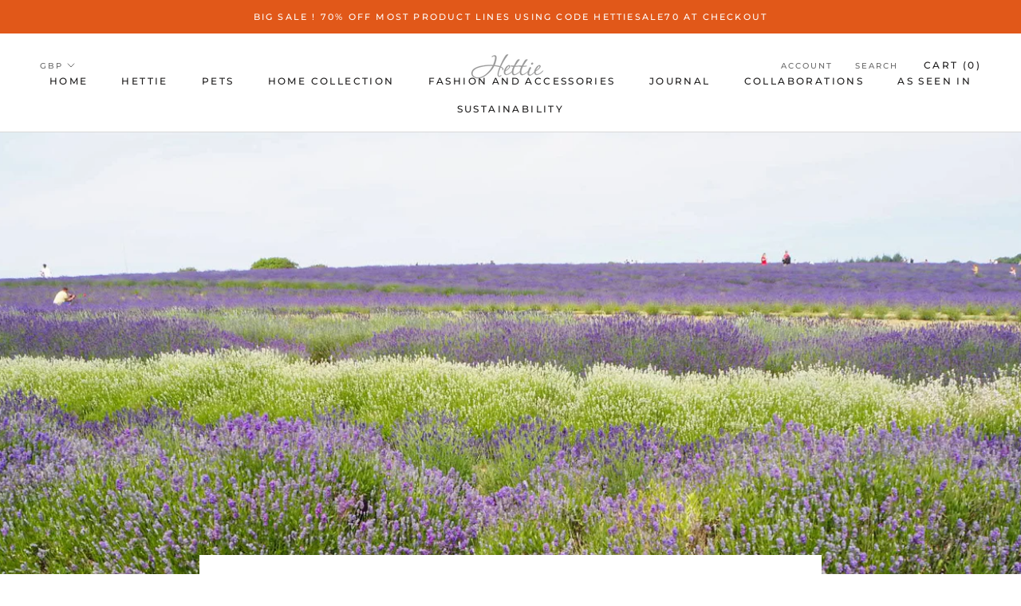

--- FILE ---
content_type: text/css
request_url: https://cdn.getshogun.com/60db1c8a085c8300d28a87b4.css
body_size: 8066
content:
.shg-box {
  position: relative;
  display: flex;
  width: 100%;
  flex-direction: column;
  /**
   * While `flex: 1` is enough here, we need to supply the rest
   * of the parameters (`1 auto`) to keep compatibility with IE11.
   * Otherwise, IE11 flex would break.
   */
  flex: 1 1 auto;
}

.shg-box > .shg-box-content {
  z-index: 4;
  position: relative;
  /**
   * This is part of an IE11 fallback to avoid flex introducing
   * huge amount of weird space on the bottom on the section element.
   */
  min-height: 1px;
}

.shg-box-vertical-align-wrapper, .shg-box-vertical-center-wrapper {
  display: flex;
  width: 100%;
}

.shg-box-vertical-align-top {
  justify-content: flex-start;
}

.shg-box-vertical-align-center, .shg-box-vertical-center {
  justify-content: center;
}

.shg-box-vertical-align-bottom {
  justify-content: flex-end;
}

.shg-box-overlay {
  position: absolute;
  top: 0;
  left: 0;
  right: 0;
  bottom: 0;
  z-index: 3;
  pointer-events: none;
}

.shg-box-video-wrapper {
  position: absolute;
  top: 0;
  left: 0;
  right: 0;
  bottom: 0;
  overflow: hidden;
  z-index: -1;
}

#s-59537d71-2b42-4ddb-b7b2-4c426b407314 {
  min-height: 50px;
}








#s-59537d71-2b42-4ddb-b7b2-4c426b407314 > .shg-box-overlay {
  background-color: #fff;
  opacity: 0;
}#s-59537d71-2b42-4ddb-b7b2-4c426b407314.shg-box.shg-c {
  justify-content: center;
}

.shogun-image-container {
  position: relative;
}

.shogun-image-container.shg-align-left {
  text-align: left;
}

.shogun-image-container.shg-align-center {
  text-align: center;
}

.shogun-image-container.shg-align-right {
  text-align: right;
}

.shogun-image-linked {
  cursor: pointer;
}

.shogun-image-overlay {
  position: absolute;
  top: 0;
  left: 0;
  bottom: 0;
  right: 0;
  display: flex;
  padding: 20px;
  align-items: center;
  justify-content: center;
  pointer-events: none;
}

.shogun-image-overlay.shg-top-left {
  align-items: flex-start;
  justify-content: flex-start;
}

.shogun-image-overlay.shg-top-center {
  align-items: flex-start;
  justify-content: center;
}

.shogun-image-overlay.shg-top-right {
  align-items: flex-start;
  justify-content: flex-end;
}

.shogun-image-overlay.shg-middle-left {
  align-items: center;
  justify-content: flex-start;
}

.shogun-image-overlay.shg-middle-center {
  align-items: center;
  justify-content: center;
}

.shogun-image-overlay.shg-middle-right {
  align-items: center;
  justify-content: flex-end;
}

.shogun-image-overlay.shg-bottom-left {
  align-items: flex-end;
  justify-content: flex-start;
}

.shogun-image-overlay.shg-bottom-center {
  align-items: flex-end;
  justify-content: center;
}

.shogun-image-overlay.shg-bottom-right {
  align-items: flex-end;
  justify-content: flex-end;
}

.shogun-image-overlay p {
  margin: 0;
  padding: 0;
  line-height: normal;
}

.shogun-image-cover {
  -o-object-fit: cover;
     object-fit: cover;
  font-family: "object-fit: cover;";
  width: 100%;
}

.shogun-image-contain {
  font-family: "object-fit: contain;";
  -o-object-fit: contain;
     object-fit: contain;
  width: 100%;
}

.shogun-image-link {
  display: block;
  min-height: inherit;
  max-height: inherit;
}

img.shogun-image {
  display: block;
  margin: 0 auto;
  max-width: 100%;
}

.shogun-image-content {
  display: flex;
  height: 100%;
  left: 0;
  position: absolute;
  top: 0;
  width: 100%;
  z-index: 10;
}

.shogun-image-content-linked, .shogun-image-content-not-linked {
  pointer-events: none;
}

.shogun-image-content-not-linked > div {
  pointer-events: auto;
}

.shogun-image-content-linked a,
.shogun-image-content-linked button,
.shogun-image-content-linked iframe,
.shogun-image-content-linked .shg-box-linked {
  pointer-events: auto;
}

.shogun-image-content > div {
  width: 100%;
}

.shogun-image-content-top {
  align-items: flex-start;
}

.shogun-image-content-center {
  align-items: center;
}

.shogun-image-content-bottom {
  align-items: flex-end;
}
#s-f8e7ad10-dd3c-4fe1-b1f7-5b8252da59a1 {
  text-align: center;
}




  #s-f8e7ad10-dd3c-4fe1-b1f7-5b8252da59a1 img.shogun-image {
    
    width: px;
  }


#s-f8e7ad10-dd3c-4fe1-b1f7-5b8252da59a1 .shogun-image-content {
  
    align-items: center;
  
}

#s-262030a7-2b69-410c-a9d9-a7597dff5c6a {
  margin-top: -68px;
margin-bottom: -68px;
padding-top: 120px;
padding-left: 10%;
padding-bottom: 120px;
padding-right: 10%;
min-height: 50px;
}
@media (min-width: 768px) and (max-width: 991px){#s-262030a7-2b69-410c-a9d9-a7597dff5c6a {
  padding-top: 60px;
padding-left: 5%;
padding-bottom: 60px;
padding-right: 5%;
}
}@media (max-width: 767px){#s-262030a7-2b69-410c-a9d9-a7597dff5c6a {
  padding-top: 60px;
padding-left: 20px;
padding-bottom: 60px;
padding-right: 20px;
}
}







#s-262030a7-2b69-410c-a9d9-a7597dff5c6a > .shg-box-overlay {
  background-color: #fff;
  opacity: 0;
}#s-262030a7-2b69-410c-a9d9-a7597dff5c6a.shg-box.shg-c {
  justify-content: center;
}

.shg-row {
  display: flex;
  flex-wrap: wrap;
  min-height: inherit;
  max-height: inherit;
justify-content: space-between;
}

.shg-row > * {
  min-height: inherit;
  max-height: inherit;
}

.shg-c-xs-1,
.shg-c-xs-2,
.shg-c-xs-3,
.shg-c-xs-4,
.shg-c-xs-5,
.shg-c-xs-6,
.shg-c-xs-7,
.shg-c-xs-8,
.shg-c-xs-9,
.shg-c-xs-10,
.shg-c-xs-11,
.shg-c-xs-12,
.shg-c-sm-1,
.shg-c-sm-2,
.shg-c-sm-3,
.shg-c-sm-4,
.shg-c-sm-5,
.shg-c-sm-6,
.shg-c-sm-7,
.shg-c-sm-8,
.shg-c-sm-9,
.shg-c-sm-10,
.shg-c-sm-11,
.shg-c-sm-12,
.shg-c-md-1,
.shg-c-md-2,
.shg-c-md-3,
.shg-c-md-4,
.shg-c-md-5,
.shg-c-md-6,
.shg-c-md-7,
.shg-c-md-8,
.shg-c-md-9,
.shg-c-md-10,
.shg-c-md-11,
.shg-c-md-12,
.shg-c-lg-1,
.shg-c-lg-2,
.shg-c-lg-3,
.shg-c-lg-4,
.shg-c-lg-5,
.shg-c-lg-6,
.shg-c-lg-7,
.shg-c-lg-8,
.shg-c-lg-9,
.shg-c-lg-10,
.shg-c-lg-11,
.shg-c-lg-12 {
  position: relative;
}

#s-f27152e5-14ef-4972-8634-e39372c2435e {
  margin-top: 0px;
margin-left: 0%;
margin-bottom: 0px;
margin-right: 0%;
}

@media (min-width: 0px) {
[id="s-f27152e5-14ef-4972-8634-e39372c2435e"] > .shg-row > .shg-c-xs-12 {
  width: 100%;
}

}

@media (min-width: 768px) {
[id="s-f27152e5-14ef-4972-8634-e39372c2435e"] > .shg-row > .shg-c-sm-1 {
  width: calc(8.333333333333334% - 15.0px);
}

[id="s-f27152e5-14ef-4972-8634-e39372c2435e"] > .shg-row > .shg-c-sm-2 {
  width: calc(16.666666666666668% - 15.0px);
}

[id="s-f27152e5-14ef-4972-8634-e39372c2435e"] > .shg-row > .shg-c-sm-3 {
  width: calc(25.0% - 15.0px);
}

[id="s-f27152e5-14ef-4972-8634-e39372c2435e"] > .shg-row > .shg-c-sm-4 {
  width: calc(33.333333333333336% - 15.0px);
}

[id="s-f27152e5-14ef-4972-8634-e39372c2435e"] > .shg-row > .shg-c-sm-5 {
  width: calc(41.66666666666667% - 15.0px);
}

[id="s-f27152e5-14ef-4972-8634-e39372c2435e"] > .shg-row > .shg-c-sm-6 {
  width: calc(50.0% - 15.0px);
}

[id="s-f27152e5-14ef-4972-8634-e39372c2435e"] > .shg-row > .shg-c-sm-7 {
  width: calc(58.333333333333336% - 15.0px);
}

[id="s-f27152e5-14ef-4972-8634-e39372c2435e"] > .shg-row > .shg-c-sm-8 {
  width: calc(66.66666666666667% - 15.0px);
}

[id="s-f27152e5-14ef-4972-8634-e39372c2435e"] > .shg-row > .shg-c-sm-9 {
  width: calc(75.0% - 15.0px);
}

[id="s-f27152e5-14ef-4972-8634-e39372c2435e"] > .shg-row > .shg-c-sm-10 {
  width: calc(83.33333333333334% - 15.0px);
}

[id="s-f27152e5-14ef-4972-8634-e39372c2435e"] > .shg-row > .shg-c-sm-11 {
  width: calc(91.66666666666667% - 15.0px);
}

[id="s-f27152e5-14ef-4972-8634-e39372c2435e"] > .shg-row > .shg-c-sm-12 {
  width: calc(100.0% - 15.0px);
}

}

@media (min-width: 992px) {
[id="s-f27152e5-14ef-4972-8634-e39372c2435e"] > .shg-row > .shg-c-md-1 {
  width: calc(8.333333333333334% - 15.0px);
}

[id="s-f27152e5-14ef-4972-8634-e39372c2435e"] > .shg-row > .shg-c-md-2 {
  width: calc(16.666666666666668% - 15.0px);
}

[id="s-f27152e5-14ef-4972-8634-e39372c2435e"] > .shg-row > .shg-c-md-3 {
  width: calc(25.0% - 15.0px);
}

[id="s-f27152e5-14ef-4972-8634-e39372c2435e"] > .shg-row > .shg-c-md-4 {
  width: calc(33.333333333333336% - 15.0px);
}

[id="s-f27152e5-14ef-4972-8634-e39372c2435e"] > .shg-row > .shg-c-md-5 {
  width: calc(41.66666666666667% - 15.0px);
}

[id="s-f27152e5-14ef-4972-8634-e39372c2435e"] > .shg-row > .shg-c-md-6 {
  width: calc(50.0% - 15.0px);
}

[id="s-f27152e5-14ef-4972-8634-e39372c2435e"] > .shg-row > .shg-c-md-7 {
  width: calc(58.333333333333336% - 15.0px);
}

[id="s-f27152e5-14ef-4972-8634-e39372c2435e"] > .shg-row > .shg-c-md-8 {
  width: calc(66.66666666666667% - 15.0px);
}

[id="s-f27152e5-14ef-4972-8634-e39372c2435e"] > .shg-row > .shg-c-md-9 {
  width: calc(75.0% - 15.0px);
}

[id="s-f27152e5-14ef-4972-8634-e39372c2435e"] > .shg-row > .shg-c-md-10 {
  width: calc(83.33333333333334% - 15.0px);
}

[id="s-f27152e5-14ef-4972-8634-e39372c2435e"] > .shg-row > .shg-c-md-11 {
  width: calc(91.66666666666667% - 15.0px);
}

[id="s-f27152e5-14ef-4972-8634-e39372c2435e"] > .shg-row > .shg-c-md-12 {
  width: calc(100.0% - 15.0px);
}

}

@media (min-width: 1200px) {
[id="s-f27152e5-14ef-4972-8634-e39372c2435e"] > .shg-row > .shg-c-lg-1 {
  width: calc(8.333333333333334% - 15.0px);
}

[id="s-f27152e5-14ef-4972-8634-e39372c2435e"] > .shg-row > .shg-c-lg-2 {
  width: calc(16.666666666666668% - 15.0px);
}

[id="s-f27152e5-14ef-4972-8634-e39372c2435e"] > .shg-row > .shg-c-lg-3 {
  width: calc(25.0% - 15.0px);
}

[id="s-f27152e5-14ef-4972-8634-e39372c2435e"] > .shg-row > .shg-c-lg-4 {
  width: calc(33.333333333333336% - 15.0px);
}

[id="s-f27152e5-14ef-4972-8634-e39372c2435e"] > .shg-row > .shg-c-lg-5 {
  width: calc(41.66666666666667% - 15.0px);
}

[id="s-f27152e5-14ef-4972-8634-e39372c2435e"] > .shg-row > .shg-c-lg-6 {
  width: calc(50.0% - 15.0px);
}

[id="s-f27152e5-14ef-4972-8634-e39372c2435e"] > .shg-row > .shg-c-lg-7 {
  width: calc(58.333333333333336% - 15.0px);
}

[id="s-f27152e5-14ef-4972-8634-e39372c2435e"] > .shg-row > .shg-c-lg-8 {
  width: calc(66.66666666666667% - 15.0px);
}

[id="s-f27152e5-14ef-4972-8634-e39372c2435e"] > .shg-row > .shg-c-lg-9 {
  width: calc(75.0% - 15.0px);
}

[id="s-f27152e5-14ef-4972-8634-e39372c2435e"] > .shg-row > .shg-c-lg-10 {
  width: calc(83.33333333333334% - 15.0px);
}

[id="s-f27152e5-14ef-4972-8634-e39372c2435e"] > .shg-row > .shg-c-lg-11 {
  width: calc(91.66666666666667% - 15.0px);
}

[id="s-f27152e5-14ef-4972-8634-e39372c2435e"] > .shg-row > .shg-c-lg-12 {
  width: calc(100.0% - 15.0px);
}

}

#s-ea77cfca-2b8c-4863-b7ea-b1ae332af3df {
  background-repeat: no-repeat;
background-size: cover;
min-height: 480px;
background-position: center center;
}
@media (min-width: 768px) and (max-width: 991px){#s-ea77cfca-2b8c-4863-b7ea-b1ae332af3df {
  min-height: 360px;
}
}@media (max-width: 767px){#s-ea77cfca-2b8c-4863-b7ea-b1ae332af3df {
  margin-bottom: 30px;
min-height: 300px;
}
}







#s-ea77cfca-2b8c-4863-b7ea-b1ae332af3df > .shg-box-overlay {
  background-color: #fff;
  opacity: 0;
}#s-ea77cfca-2b8c-4863-b7ea-b1ae332af3df.shg-box.shg-c {
  justify-content: center;
}

#s-049c5369-5c96-41b3-a9fd-c740cb70b2b1 {
  min-height: 480px;
}
@media (min-width: 768px) and (max-width: 991px){#s-049c5369-5c96-41b3-a9fd-c740cb70b2b1 {
  min-height: 360px;
}
}@media (max-width: 767px){#s-049c5369-5c96-41b3-a9fd-c740cb70b2b1 {
  min-height: 300px;
}
}







#s-049c5369-5c96-41b3-a9fd-c740cb70b2b1 > .shg-box-overlay {
  background-color: #fff;
  opacity: 0;
}#s-049c5369-5c96-41b3-a9fd-c740cb70b2b1.shg-box.shg-c {
  justify-content: center;
}

.shogun-heading-component h1,
.shogun-heading-component h2,
.shogun-heading-component h3,
.shogun-heading-component h4,
.shogun-heading-component h5,
.shogun-heading-component h6 {
  margin: 0;
  padding: 0;
  display: block;
  color: #000;
  text-transform: none;
  font-weight: normal;
  font-style: normal;
  letter-spacing: normal;
  line-height: normal;
}

.shogun-heading-component a {
  text-decoration: none !important;
  padding: 0 !important;
  margin: 0 !important;
  border: none !important;
}

#s-de677470-7c1f-41ec-95e1-2f9d977bdbf8 {
  margin-bottom: 20px;
padding-top: 0px;
padding-bottom: 0px;
text-align: left;
}

#s-de677470-7c1f-41ec-95e1-2f9d977bdbf8 .shogun-heading-component h3 {
  color: #000;
  font-weight:   ;
  font-family: Allura;
  font-style:   ;
  font-size: 40px;
  line-height: ;
  letter-spacing: ;
  text-align: left;
}



.shg-rich-text {
  overflow-wrap: break-word;
}

.shg-rich-text img {
  margin: 0 20px;
}

@media (max-width: 768px) {
  .shg-rich-text img {
    display: block;
    float: none !important;
    margin: 0 auto;
  }
}

.shg-default-text-content *:first-child {
  margin-top: 0;
}

.shg-default-text-content {
  text-align: left;
}

.shg-default-text-content p,
.shg-default-text-content h1,
.shg-default-text-content h2,
.shg-default-text-content h3,
.shg-default-text-content h4,
.shg-default-text-content h5,
.shg-default-text-content h6,
.shg-default-text-content address,
.shg-default-text-content pre,
.shg-default-text-content div,
.shg-default-text-content ol,
.shg-default-text-content ul {
  background-color: transparent;
  border: 0;
  border-radius: 0;
  color: #000000;
  font-family: inherit;
  font-style: normal;
  margin-bottom: 0;
  padding: 0;
  text-align: left;
  text-transform: none;
}

.shg-default-text-content a {
  background-color: inherit;
  color: inherit;
  cursor: pointer;
  font-family: inherit;
  font-style: inherit;
  text-decoration: underline;
  text-transform: inherit;
}

.shg-default-text-content strong,
.shg-default-text-content em {
  background-color: inherit;
  color: inherit;
  font-family: inherit;
  font-size: inherit;
  letter-spacing: inherit;
  line-height: inherit;
  text-align: inherit;
  text-transform: inherit;
}

.shg-default-text-content em {
  font-weight: inherit;
}

.shg-default-text-content strong {
  font-style: inherit;
  font-weight: 700;
}

/* https://stackoverflow.com/a/16094931/3696652 */
.shg-default-text-content ::-moz-selection, .shg-default-text-content *::-moz-selection {
  background: #accef7;
}
.shg-default-text-content ::selection,
.shg-default-text-content *::selection {
  background: #accef7;
}

.shg-default-text-content p {
  font-size: 1em;
  font-weight: normal;
  letter-spacing: -0.005em;
  line-height: 1.714;
  margin-top: 0.6em;
}

.shg-default-text-content h1 {
  font-size: 1.714em;
  font-weight: 500;
  letter-spacing: -0.01em;
  line-height: 1.166;
  margin-top: 0.67em;
}

.shg-default-text-content h2 {
  font-size: 1.43em;
  font-weight: 500;
  letter-spacing: -0.01em;
  line-height: 1.2;
  margin-top: 0.83em;
}

.shg-default-text-content h3 {
  font-size: 1.142em;
  font-weight: 500;
  letter-spacing: -0.008em;
  line-height: 1.5;
  margin-top: 1em;
}

.shg-default-text-content h4 {
  font-size: 1em;
  font-weight: 600;
  letter-spacing: -0.006em;
  line-height: 1.428;
  margin-top: 1.33em;
}

.shg-default-text-content h5 {
  font-size: 0.857em;
  font-weight: 600;
  letter-spacing: -0.003em;
  line-height: 1.333;
  margin-top: 1.43em;
}

.shg-default-text-content h6 {
  font-size: 0.785em;
  font-weight: 600;
  letter-spacing: -0.003em;
  line-height: 1.454;
  margin-top: 1.42em;
  text-transform: uppercase;
}

.shg-default-text-content ul {
  list-style: disc;
}

.shg-default-text-content ol {
  list-style: decimal;
}

.shg-default-text-content ul,
.shg-default-text-content ol {
  -webkit-margin-after: 1em;
          margin-block-end: 1em;
  -webkit-margin-before: 1em;
          margin-block-start: 1em;
  margin-bottom: 0;
  -webkit-margin-end: 0;
          margin-inline-end: 0;
  -webkit-margin-start: 0;
          margin-inline-start: 0;
  margin-top: 0;
  -webkit-padding-start: 40px;
          padding-inline-start: 40px;
}

.shg-default-text-content li {
  font-size: 1em;
  font-weight: normal;
  letter-spacing: -0.005em;
  line-height: 1;
  list-style: inherit;
  margin-top: 0.67em;
}

.shg-default-text-content pre {
  font-family: monospace;
  font-size: 1em;
  font-weight: normal;
  letter-spacing: -0.005em;
  line-height: 1.714;
  margin-top: 1em;
  white-space: pre-wrap;
  word-break: normal;
}

.shg-default-text-content address {
  font-size: 1em;
  font-style: italic;
  font-weight: normal;
  letter-spacing: -0.005em;
  line-height: 1.714;
  margin-top: 0;
}

.shg-default-text-content div {
  font-size: 1em;
  font-weight: normal;
  letter-spacing: -0.005em;
  line-height: 1.714;
  margin-bottom: 0;
  margin-top: 0.67em;
}

#s-77940ca0-8490-4b0a-b760-86c15839064c {
  margin-top: 0px;
margin-left: 0%;
margin-bottom: 0px;
margin-right: 0%;
padding-top: 120px;
padding-left: 10%;
padding-bottom: 120px;
padding-right: 10%;
min-height: 50px;
background-color: rgba(245, 245, 245, 1);
}
@media (min-width: 768px) and (max-width: 991px){#s-77940ca0-8490-4b0a-b760-86c15839064c {
  padding-top: 60px;
padding-left: 5%;
padding-bottom: 60px;
padding-right: 5%;
}
}@media (max-width: 767px){#s-77940ca0-8490-4b0a-b760-86c15839064c {
  padding-top: 60px;
padding-left: 20px;
padding-bottom: 60px;
padding-right: 20px;
}
}







#s-77940ca0-8490-4b0a-b760-86c15839064c > .shg-box-overlay {
  background-color: #fff;
  opacity: 0;
}#s-77940ca0-8490-4b0a-b760-86c15839064c.shg-box.shg-c {
  justify-content: center;
}

#s-4a74d84f-d887-49d8-9afe-50e4c30b1ac8 {
  margin-top: 0px;
margin-left: 0%;
margin-bottom: 0px;
margin-right: 0%;
}

@media (min-width: 0px) {
[id="s-4a74d84f-d887-49d8-9afe-50e4c30b1ac8"] > .shg-row > .shg-c-xs-12 {
  width: 100%;
}

}

@media (min-width: 768px) {
[id="s-4a74d84f-d887-49d8-9afe-50e4c30b1ac8"] > .shg-row > .shg-c-sm-1 {
  width: calc(8.333333333333334% - 15.0px);
}

[id="s-4a74d84f-d887-49d8-9afe-50e4c30b1ac8"] > .shg-row > .shg-c-sm-2 {
  width: calc(16.666666666666668% - 15.0px);
}

[id="s-4a74d84f-d887-49d8-9afe-50e4c30b1ac8"] > .shg-row > .shg-c-sm-3 {
  width: calc(25.0% - 15.0px);
}

[id="s-4a74d84f-d887-49d8-9afe-50e4c30b1ac8"] > .shg-row > .shg-c-sm-4 {
  width: calc(33.333333333333336% - 15.0px);
}

[id="s-4a74d84f-d887-49d8-9afe-50e4c30b1ac8"] > .shg-row > .shg-c-sm-5 {
  width: calc(41.66666666666667% - 15.0px);
}

[id="s-4a74d84f-d887-49d8-9afe-50e4c30b1ac8"] > .shg-row > .shg-c-sm-6 {
  width: calc(50.0% - 15.0px);
}

[id="s-4a74d84f-d887-49d8-9afe-50e4c30b1ac8"] > .shg-row > .shg-c-sm-7 {
  width: calc(58.333333333333336% - 15.0px);
}

[id="s-4a74d84f-d887-49d8-9afe-50e4c30b1ac8"] > .shg-row > .shg-c-sm-8 {
  width: calc(66.66666666666667% - 15.0px);
}

[id="s-4a74d84f-d887-49d8-9afe-50e4c30b1ac8"] > .shg-row > .shg-c-sm-9 {
  width: calc(75.0% - 15.0px);
}

[id="s-4a74d84f-d887-49d8-9afe-50e4c30b1ac8"] > .shg-row > .shg-c-sm-10 {
  width: calc(83.33333333333334% - 15.0px);
}

[id="s-4a74d84f-d887-49d8-9afe-50e4c30b1ac8"] > .shg-row > .shg-c-sm-11 {
  width: calc(91.66666666666667% - 15.0px);
}

[id="s-4a74d84f-d887-49d8-9afe-50e4c30b1ac8"] > .shg-row > .shg-c-sm-12 {
  width: calc(100.0% - 15.0px);
}

}

@media (min-width: 992px) {
[id="s-4a74d84f-d887-49d8-9afe-50e4c30b1ac8"] > .shg-row > .shg-c-md-1 {
  width: calc(8.333333333333334% - 15.0px);
}

[id="s-4a74d84f-d887-49d8-9afe-50e4c30b1ac8"] > .shg-row > .shg-c-md-2 {
  width: calc(16.666666666666668% - 15.0px);
}

[id="s-4a74d84f-d887-49d8-9afe-50e4c30b1ac8"] > .shg-row > .shg-c-md-3 {
  width: calc(25.0% - 15.0px);
}

[id="s-4a74d84f-d887-49d8-9afe-50e4c30b1ac8"] > .shg-row > .shg-c-md-4 {
  width: calc(33.333333333333336% - 15.0px);
}

[id="s-4a74d84f-d887-49d8-9afe-50e4c30b1ac8"] > .shg-row > .shg-c-md-5 {
  width: calc(41.66666666666667% - 15.0px);
}

[id="s-4a74d84f-d887-49d8-9afe-50e4c30b1ac8"] > .shg-row > .shg-c-md-6 {
  width: calc(50.0% - 15.0px);
}

[id="s-4a74d84f-d887-49d8-9afe-50e4c30b1ac8"] > .shg-row > .shg-c-md-7 {
  width: calc(58.333333333333336% - 15.0px);
}

[id="s-4a74d84f-d887-49d8-9afe-50e4c30b1ac8"] > .shg-row > .shg-c-md-8 {
  width: calc(66.66666666666667% - 15.0px);
}

[id="s-4a74d84f-d887-49d8-9afe-50e4c30b1ac8"] > .shg-row > .shg-c-md-9 {
  width: calc(75.0% - 15.0px);
}

[id="s-4a74d84f-d887-49d8-9afe-50e4c30b1ac8"] > .shg-row > .shg-c-md-10 {
  width: calc(83.33333333333334% - 15.0px);
}

[id="s-4a74d84f-d887-49d8-9afe-50e4c30b1ac8"] > .shg-row > .shg-c-md-11 {
  width: calc(91.66666666666667% - 15.0px);
}

[id="s-4a74d84f-d887-49d8-9afe-50e4c30b1ac8"] > .shg-row > .shg-c-md-12 {
  width: calc(100.0% - 15.0px);
}

}

@media (min-width: 1200px) {
[id="s-4a74d84f-d887-49d8-9afe-50e4c30b1ac8"] > .shg-row > .shg-c-lg-1 {
  width: calc(8.333333333333334% - 15.0px);
}

[id="s-4a74d84f-d887-49d8-9afe-50e4c30b1ac8"] > .shg-row > .shg-c-lg-2 {
  width: calc(16.666666666666668% - 15.0px);
}

[id="s-4a74d84f-d887-49d8-9afe-50e4c30b1ac8"] > .shg-row > .shg-c-lg-3 {
  width: calc(25.0% - 15.0px);
}

[id="s-4a74d84f-d887-49d8-9afe-50e4c30b1ac8"] > .shg-row > .shg-c-lg-4 {
  width: calc(33.333333333333336% - 15.0px);
}

[id="s-4a74d84f-d887-49d8-9afe-50e4c30b1ac8"] > .shg-row > .shg-c-lg-5 {
  width: calc(41.66666666666667% - 15.0px);
}

[id="s-4a74d84f-d887-49d8-9afe-50e4c30b1ac8"] > .shg-row > .shg-c-lg-6 {
  width: calc(50.0% - 15.0px);
}

[id="s-4a74d84f-d887-49d8-9afe-50e4c30b1ac8"] > .shg-row > .shg-c-lg-7 {
  width: calc(58.333333333333336% - 15.0px);
}

[id="s-4a74d84f-d887-49d8-9afe-50e4c30b1ac8"] > .shg-row > .shg-c-lg-8 {
  width: calc(66.66666666666667% - 15.0px);
}

[id="s-4a74d84f-d887-49d8-9afe-50e4c30b1ac8"] > .shg-row > .shg-c-lg-9 {
  width: calc(75.0% - 15.0px);
}

[id="s-4a74d84f-d887-49d8-9afe-50e4c30b1ac8"] > .shg-row > .shg-c-lg-10 {
  width: calc(83.33333333333334% - 15.0px);
}

[id="s-4a74d84f-d887-49d8-9afe-50e4c30b1ac8"] > .shg-row > .shg-c-lg-11 {
  width: calc(91.66666666666667% - 15.0px);
}

[id="s-4a74d84f-d887-49d8-9afe-50e4c30b1ac8"] > .shg-row > .shg-c-lg-12 {
  width: calc(100.0% - 15.0px);
}

}

#s-a37dfaf5-cc14-4602-8f94-554a045a989b {
  min-height: 480px;
}
@media (min-width: 768px) and (max-width: 991px){#s-a37dfaf5-cc14-4602-8f94-554a045a989b {
  min-height: 360px;
}
}@media (max-width: 767px){#s-a37dfaf5-cc14-4602-8f94-554a045a989b {
  min-height: 300px;
}
}







#s-a37dfaf5-cc14-4602-8f94-554a045a989b > .shg-box-overlay {
  background-color: #fff;
  opacity: 0;
}#s-a37dfaf5-cc14-4602-8f94-554a045a989b.shg-box.shg-c {
  justify-content: center;
}

#s-d0ba0f93-e099-462d-b11a-b8b5533f3a80 {
  margin-bottom: 20px;
padding-top: 0px;
padding-bottom: 0px;
text-align: left;
}

#s-d0ba0f93-e099-462d-b11a-b8b5533f3a80 .shogun-heading-component h3 {
  color: #000;
  font-weight:   ;
  font-family: Allura;
  font-style:   ;
  font-size: 40px;
  line-height: ;
  letter-spacing: ;
  text-align: left;
}



#s-4333fde2-31d2-4902-abf3-1d57289fe2e8 {
  text-align: center;
}




  #s-4333fde2-31d2-4902-abf3-1d57289fe2e8 img.shogun-image {
    
    width: px;
  }


#s-4333fde2-31d2-4902-abf3-1d57289fe2e8 .shogun-image-content {
  
    align-items: center;
  
}

#s-c909214c-301b-468f-9d93-1a2278f1ea74 {
  min-height: 480px;
}
@media (min-width: 768px) and (max-width: 991px){#s-c909214c-301b-468f-9d93-1a2278f1ea74 {
  min-height: 360px;
}
}@media (max-width: 767px){#s-c909214c-301b-468f-9d93-1a2278f1ea74 {
  margin-top: 30px;
min-height: 300px;
}
}







#s-c909214c-301b-468f-9d93-1a2278f1ea74 > .shg-box-overlay {
  background-color: #fff;
  opacity: 0;
}#s-c909214c-301b-468f-9d93-1a2278f1ea74.shg-box.shg-c {
  justify-content: center;
}

#s-876c448b-bd59-4ee0-b70f-fca060faafe8 {
  text-align: center;
}




  #s-876c448b-bd59-4ee0-b70f-fca060faafe8 img.shogun-image {
    
    width: px;
  }


#s-876c448b-bd59-4ee0-b70f-fca060faafe8 .shogun-image-content {
  
    align-items: center;
  
}

#s-dfa63bfd-5c85-4f59-bf01-eee14828b5c1 {
  padding-top: 10px;
padding-bottom: 10px;
text-align: center;
}

#s-dfa63bfd-5c85-4f59-bf01-eee14828b5c1 .shogun-heading-component h1 {
  color: #000;
  font-weight:   ;
  font-family: Allura;
  font-style:   ;
  font-size: 32px;
  line-height: ;
  letter-spacing: ;
  text-align: center;
}



#s-b609ca17-e653-4c11-bb14-c722eb466796 {
  min-height: 50px;
}








#s-b609ca17-e653-4c11-bb14-c722eb466796 > .shg-box-overlay {
  background-color: #fff;
  opacity: 0;
}#s-b609ca17-e653-4c11-bb14-c722eb466796.shg-box.shg-c {
  justify-content: center;
}

#s-fb3812a0-c7b6-4925-a6ed-946b33227c3c {
  background-repeat: no-repeat;
background-size: cover;
padding-top: 60px;
padding-left: 25%;
padding-bottom: 60px;
padding-right: 25%;
background-position: center center;
}
@media (min-width: 768px) and (max-width: 991px){#s-fb3812a0-c7b6-4925-a6ed-946b33227c3c {
  padding-left: 12.5%;
padding-right: 12.5%;
}
}@media (max-width: 767px){#s-fb3812a0-c7b6-4925-a6ed-946b33227c3c {
  padding-left: 20px;
padding-right: 20px;
}
}







#s-fb3812a0-c7b6-4925-a6ed-946b33227c3c > .shg-box-overlay {
  background-color: #fff;
  opacity: 0;
}#s-fb3812a0-c7b6-4925-a6ed-946b33227c3c.shg-box.shg-c {
  justify-content: center;
}

#s-19c60927-eb71-4ad2-a8fb-840fffcd3b80 {
  text-align: center;
}




  #s-19c60927-eb71-4ad2-a8fb-840fffcd3b80 img.shogun-image {
    
    width: px;
  }


#s-19c60927-eb71-4ad2-a8fb-840fffcd3b80 .shogun-image-content {
  
    align-items: center;
  
}

#s-681aa048-5608-47b5-8ad5-c0da58028620 {
  padding-top: 121px;
padding-left: 10%;
padding-bottom: 121px;
padding-right: 10%;
min-height: 50px;
}
@media (min-width: 768px) and (max-width: 991px){#s-681aa048-5608-47b5-8ad5-c0da58028620 {
  padding-left: 5%;
padding-right: 5%;
}
}@media (max-width: 767px){#s-681aa048-5608-47b5-8ad5-c0da58028620 {
  padding-left: 20px;
padding-right: 20px;
}
}







#s-681aa048-5608-47b5-8ad5-c0da58028620 > .shg-box-overlay {
  background-color: #fff;
  opacity: 0;
}#s-681aa048-5608-47b5-8ad5-c0da58028620.shg-box.shg-c {
  justify-content: center;
}

#s-e1913a85-ce08-4b03-abbf-03c1705f5e59 {
  min-height: 50px;
}








#s-e1913a85-ce08-4b03-abbf-03c1705f5e59 > .shg-box-overlay {
  background-color: #fff;
  opacity: 0;
}#s-e1913a85-ce08-4b03-abbf-03c1705f5e59.shg-box.shg-c {
  justify-content: center;
}

@media (min-width: 0px) {
[id="s-b5c79f28-2ff4-4575-8383-eaaf7503a62c"] > .shg-row > .shg-c-xs-12 {
  width: 100%;
}

}

@media (min-width: 768px) {
[id="s-b5c79f28-2ff4-4575-8383-eaaf7503a62c"] > .shg-row > .shg-c-sm-1 {
  width: calc(8.333333333333334% - 15.0px);
}

[id="s-b5c79f28-2ff4-4575-8383-eaaf7503a62c"] > .shg-row > .shg-c-sm-2 {
  width: calc(16.666666666666668% - 15.0px);
}

[id="s-b5c79f28-2ff4-4575-8383-eaaf7503a62c"] > .shg-row > .shg-c-sm-3 {
  width: calc(25.0% - 15.0px);
}

[id="s-b5c79f28-2ff4-4575-8383-eaaf7503a62c"] > .shg-row > .shg-c-sm-4 {
  width: calc(33.333333333333336% - 15.0px);
}

[id="s-b5c79f28-2ff4-4575-8383-eaaf7503a62c"] > .shg-row > .shg-c-sm-5 {
  width: calc(41.66666666666667% - 15.0px);
}

[id="s-b5c79f28-2ff4-4575-8383-eaaf7503a62c"] > .shg-row > .shg-c-sm-6 {
  width: calc(50.0% - 15.0px);
}

[id="s-b5c79f28-2ff4-4575-8383-eaaf7503a62c"] > .shg-row > .shg-c-sm-7 {
  width: calc(58.333333333333336% - 15.0px);
}

[id="s-b5c79f28-2ff4-4575-8383-eaaf7503a62c"] > .shg-row > .shg-c-sm-8 {
  width: calc(66.66666666666667% - 15.0px);
}

[id="s-b5c79f28-2ff4-4575-8383-eaaf7503a62c"] > .shg-row > .shg-c-sm-9 {
  width: calc(75.0% - 15.0px);
}

[id="s-b5c79f28-2ff4-4575-8383-eaaf7503a62c"] > .shg-row > .shg-c-sm-10 {
  width: calc(83.33333333333334% - 15.0px);
}

[id="s-b5c79f28-2ff4-4575-8383-eaaf7503a62c"] > .shg-row > .shg-c-sm-11 {
  width: calc(91.66666666666667% - 15.0px);
}

[id="s-b5c79f28-2ff4-4575-8383-eaaf7503a62c"] > .shg-row > .shg-c-sm-12 {
  width: calc(100.0% - 15.0px);
}

}

@media (min-width: 992px) {
[id="s-b5c79f28-2ff4-4575-8383-eaaf7503a62c"] > .shg-row > .shg-c-md-1 {
  width: calc(8.333333333333334% - 15.0px);
}

[id="s-b5c79f28-2ff4-4575-8383-eaaf7503a62c"] > .shg-row > .shg-c-md-2 {
  width: calc(16.666666666666668% - 15.0px);
}

[id="s-b5c79f28-2ff4-4575-8383-eaaf7503a62c"] > .shg-row > .shg-c-md-3 {
  width: calc(25.0% - 15.0px);
}

[id="s-b5c79f28-2ff4-4575-8383-eaaf7503a62c"] > .shg-row > .shg-c-md-4 {
  width: calc(33.333333333333336% - 15.0px);
}

[id="s-b5c79f28-2ff4-4575-8383-eaaf7503a62c"] > .shg-row > .shg-c-md-5 {
  width: calc(41.66666666666667% - 15.0px);
}

[id="s-b5c79f28-2ff4-4575-8383-eaaf7503a62c"] > .shg-row > .shg-c-md-6 {
  width: calc(50.0% - 15.0px);
}

[id="s-b5c79f28-2ff4-4575-8383-eaaf7503a62c"] > .shg-row > .shg-c-md-7 {
  width: calc(58.333333333333336% - 15.0px);
}

[id="s-b5c79f28-2ff4-4575-8383-eaaf7503a62c"] > .shg-row > .shg-c-md-8 {
  width: calc(66.66666666666667% - 15.0px);
}

[id="s-b5c79f28-2ff4-4575-8383-eaaf7503a62c"] > .shg-row > .shg-c-md-9 {
  width: calc(75.0% - 15.0px);
}

[id="s-b5c79f28-2ff4-4575-8383-eaaf7503a62c"] > .shg-row > .shg-c-md-10 {
  width: calc(83.33333333333334% - 15.0px);
}

[id="s-b5c79f28-2ff4-4575-8383-eaaf7503a62c"] > .shg-row > .shg-c-md-11 {
  width: calc(91.66666666666667% - 15.0px);
}

[id="s-b5c79f28-2ff4-4575-8383-eaaf7503a62c"] > .shg-row > .shg-c-md-12 {
  width: calc(100.0% - 15.0px);
}

}

@media (min-width: 1200px) {
[id="s-b5c79f28-2ff4-4575-8383-eaaf7503a62c"] > .shg-row > .shg-c-lg-1 {
  width: calc(8.333333333333334% - 15.0px);
}

[id="s-b5c79f28-2ff4-4575-8383-eaaf7503a62c"] > .shg-row > .shg-c-lg-2 {
  width: calc(16.666666666666668% - 15.0px);
}

[id="s-b5c79f28-2ff4-4575-8383-eaaf7503a62c"] > .shg-row > .shg-c-lg-3 {
  width: calc(25.0% - 15.0px);
}

[id="s-b5c79f28-2ff4-4575-8383-eaaf7503a62c"] > .shg-row > .shg-c-lg-4 {
  width: calc(33.333333333333336% - 15.0px);
}

[id="s-b5c79f28-2ff4-4575-8383-eaaf7503a62c"] > .shg-row > .shg-c-lg-5 {
  width: calc(41.66666666666667% - 15.0px);
}

[id="s-b5c79f28-2ff4-4575-8383-eaaf7503a62c"] > .shg-row > .shg-c-lg-6 {
  width: calc(50.0% - 15.0px);
}

[id="s-b5c79f28-2ff4-4575-8383-eaaf7503a62c"] > .shg-row > .shg-c-lg-7 {
  width: calc(58.333333333333336% - 15.0px);
}

[id="s-b5c79f28-2ff4-4575-8383-eaaf7503a62c"] > .shg-row > .shg-c-lg-8 {
  width: calc(66.66666666666667% - 15.0px);
}

[id="s-b5c79f28-2ff4-4575-8383-eaaf7503a62c"] > .shg-row > .shg-c-lg-9 {
  width: calc(75.0% - 15.0px);
}

[id="s-b5c79f28-2ff4-4575-8383-eaaf7503a62c"] > .shg-row > .shg-c-lg-10 {
  width: calc(83.33333333333334% - 15.0px);
}

[id="s-b5c79f28-2ff4-4575-8383-eaaf7503a62c"] > .shg-row > .shg-c-lg-11 {
  width: calc(91.66666666666667% - 15.0px);
}

[id="s-b5c79f28-2ff4-4575-8383-eaaf7503a62c"] > .shg-row > .shg-c-lg-12 {
  width: calc(100.0% - 15.0px);
}

}

#s-4aae20a0-ee26-41d2-9fa1-8d9e30bb19e6 {
  text-align: center;
}




  #s-4aae20a0-ee26-41d2-9fa1-8d9e30bb19e6 img.shogun-image {
    
    width: px;
  }


#s-4aae20a0-ee26-41d2-9fa1-8d9e30bb19e6 .shogun-image-content {
  
    align-items: center;
  
}

#s-7bd96fdb-1bbc-4627-8cbd-50fa45761203 {
  padding-top: 10px;
padding-bottom: 10px;
text-align: center;
}

#s-7bd96fdb-1bbc-4627-8cbd-50fa45761203 .shogun-heading-component h1 {
  color: #000;
  font-weight:   ;
  font-family: Allura;
  font-style:   ;
  font-size: 36px;
  line-height: ;
  letter-spacing: ;
  text-align: center;
}



#s-248414c0-8b8d-4560-8647-0d7dffdaa6a0 {
  min-height: 50px;
}








#s-248414c0-8b8d-4560-8647-0d7dffdaa6a0 > .shg-box-overlay {
  background-color: #fff;
  opacity: 0;
}#s-248414c0-8b8d-4560-8647-0d7dffdaa6a0.shg-box.shg-c {
  justify-content: center;
}

#s-99a101b0-be18-4fa9-878c-e7ef8266830b {
  margin-top: 19px;
margin-bottom: 19px;
}

@media (min-width: 0px) {
[id="s-99a101b0-be18-4fa9-878c-e7ef8266830b"] > .shg-row > .shg-c-xs-12 {
  width: 100%;
}

}

@media (min-width: 768px) {
[id="s-99a101b0-be18-4fa9-878c-e7ef8266830b"] > .shg-row > .shg-c-sm-1 {
  width: calc(8.333333333333334% - 15.0px);
}

[id="s-99a101b0-be18-4fa9-878c-e7ef8266830b"] > .shg-row > .shg-c-sm-2 {
  width: calc(16.666666666666668% - 15.0px);
}

[id="s-99a101b0-be18-4fa9-878c-e7ef8266830b"] > .shg-row > .shg-c-sm-3 {
  width: calc(25.0% - 15.0px);
}

[id="s-99a101b0-be18-4fa9-878c-e7ef8266830b"] > .shg-row > .shg-c-sm-4 {
  width: calc(33.333333333333336% - 15.0px);
}

[id="s-99a101b0-be18-4fa9-878c-e7ef8266830b"] > .shg-row > .shg-c-sm-5 {
  width: calc(41.66666666666667% - 15.0px);
}

[id="s-99a101b0-be18-4fa9-878c-e7ef8266830b"] > .shg-row > .shg-c-sm-6 {
  width: calc(50.0% - 15.0px);
}

[id="s-99a101b0-be18-4fa9-878c-e7ef8266830b"] > .shg-row > .shg-c-sm-7 {
  width: calc(58.333333333333336% - 15.0px);
}

[id="s-99a101b0-be18-4fa9-878c-e7ef8266830b"] > .shg-row > .shg-c-sm-8 {
  width: calc(66.66666666666667% - 15.0px);
}

[id="s-99a101b0-be18-4fa9-878c-e7ef8266830b"] > .shg-row > .shg-c-sm-9 {
  width: calc(75.0% - 15.0px);
}

[id="s-99a101b0-be18-4fa9-878c-e7ef8266830b"] > .shg-row > .shg-c-sm-10 {
  width: calc(83.33333333333334% - 15.0px);
}

[id="s-99a101b0-be18-4fa9-878c-e7ef8266830b"] > .shg-row > .shg-c-sm-11 {
  width: calc(91.66666666666667% - 15.0px);
}

[id="s-99a101b0-be18-4fa9-878c-e7ef8266830b"] > .shg-row > .shg-c-sm-12 {
  width: calc(100.0% - 15.0px);
}

}

@media (min-width: 992px) {
[id="s-99a101b0-be18-4fa9-878c-e7ef8266830b"] > .shg-row > .shg-c-md-1 {
  width: calc(8.333333333333334% - 15.0px);
}

[id="s-99a101b0-be18-4fa9-878c-e7ef8266830b"] > .shg-row > .shg-c-md-2 {
  width: calc(16.666666666666668% - 15.0px);
}

[id="s-99a101b0-be18-4fa9-878c-e7ef8266830b"] > .shg-row > .shg-c-md-3 {
  width: calc(25.0% - 15.0px);
}

[id="s-99a101b0-be18-4fa9-878c-e7ef8266830b"] > .shg-row > .shg-c-md-4 {
  width: calc(33.333333333333336% - 15.0px);
}

[id="s-99a101b0-be18-4fa9-878c-e7ef8266830b"] > .shg-row > .shg-c-md-5 {
  width: calc(41.66666666666667% - 15.0px);
}

[id="s-99a101b0-be18-4fa9-878c-e7ef8266830b"] > .shg-row > .shg-c-md-6 {
  width: calc(50.0% - 15.0px);
}

[id="s-99a101b0-be18-4fa9-878c-e7ef8266830b"] > .shg-row > .shg-c-md-7 {
  width: calc(58.333333333333336% - 15.0px);
}

[id="s-99a101b0-be18-4fa9-878c-e7ef8266830b"] > .shg-row > .shg-c-md-8 {
  width: calc(66.66666666666667% - 15.0px);
}

[id="s-99a101b0-be18-4fa9-878c-e7ef8266830b"] > .shg-row > .shg-c-md-9 {
  width: calc(75.0% - 15.0px);
}

[id="s-99a101b0-be18-4fa9-878c-e7ef8266830b"] > .shg-row > .shg-c-md-10 {
  width: calc(83.33333333333334% - 15.0px);
}

[id="s-99a101b0-be18-4fa9-878c-e7ef8266830b"] > .shg-row > .shg-c-md-11 {
  width: calc(91.66666666666667% - 15.0px);
}

[id="s-99a101b0-be18-4fa9-878c-e7ef8266830b"] > .shg-row > .shg-c-md-12 {
  width: calc(100.0% - 15.0px);
}

}

@media (min-width: 1200px) {
[id="s-99a101b0-be18-4fa9-878c-e7ef8266830b"] > .shg-row > .shg-c-lg-1 {
  width: calc(8.333333333333334% - 15.0px);
}

[id="s-99a101b0-be18-4fa9-878c-e7ef8266830b"] > .shg-row > .shg-c-lg-2 {
  width: calc(16.666666666666668% - 15.0px);
}

[id="s-99a101b0-be18-4fa9-878c-e7ef8266830b"] > .shg-row > .shg-c-lg-3 {
  width: calc(25.0% - 15.0px);
}

[id="s-99a101b0-be18-4fa9-878c-e7ef8266830b"] > .shg-row > .shg-c-lg-4 {
  width: calc(33.333333333333336% - 15.0px);
}

[id="s-99a101b0-be18-4fa9-878c-e7ef8266830b"] > .shg-row > .shg-c-lg-5 {
  width: calc(41.66666666666667% - 15.0px);
}

[id="s-99a101b0-be18-4fa9-878c-e7ef8266830b"] > .shg-row > .shg-c-lg-6 {
  width: calc(50.0% - 15.0px);
}

[id="s-99a101b0-be18-4fa9-878c-e7ef8266830b"] > .shg-row > .shg-c-lg-7 {
  width: calc(58.333333333333336% - 15.0px);
}

[id="s-99a101b0-be18-4fa9-878c-e7ef8266830b"] > .shg-row > .shg-c-lg-8 {
  width: calc(66.66666666666667% - 15.0px);
}

[id="s-99a101b0-be18-4fa9-878c-e7ef8266830b"] > .shg-row > .shg-c-lg-9 {
  width: calc(75.0% - 15.0px);
}

[id="s-99a101b0-be18-4fa9-878c-e7ef8266830b"] > .shg-row > .shg-c-lg-10 {
  width: calc(83.33333333333334% - 15.0px);
}

[id="s-99a101b0-be18-4fa9-878c-e7ef8266830b"] > .shg-row > .shg-c-lg-11 {
  width: calc(91.66666666666667% - 15.0px);
}

[id="s-99a101b0-be18-4fa9-878c-e7ef8266830b"] > .shg-row > .shg-c-lg-12 {
  width: calc(100.0% - 15.0px);
}

}

#s-7ee28104-2eeb-4401-a5d8-69f9a8b84f56 {
  padding-top: 10px;
padding-bottom: 10px;
text-align: center;
}

#s-7ee28104-2eeb-4401-a5d8-69f9a8b84f56 .shogun-heading-component h1 {
  color: #000;
  font-weight:   ;
  font-family: Allura;
  font-style:   ;
  font-size: 36px;
  line-height: ;
  letter-spacing: ;
  text-align: center;
}



#s-e5cc6514-d69f-40ce-b6a4-0ee8d82aee24 {
  margin-top: 127px;
margin-bottom: 127px;
text-align: center;
}




  #s-e5cc6514-d69f-40ce-b6a4-0ee8d82aee24 img.shogun-image {
    
    width: px;
  }


#s-e5cc6514-d69f-40ce-b6a4-0ee8d82aee24 .shogun-image-content {
  
    align-items: center;
  
}

.shg-btn.shg-cse, .shg-btn.shg-cse:hover, .shg-btn.shg-cse:focus {
  color: #FFF;
}

.shg-btn {
  cursor: pointer;
  box-sizing: border-box;
}

.shg-btn.shg-btn-stretch {
  display: block;
}

.shg-btn:not(.shg-btn-stretch) {
  display: inline-block;
}

.shg-btn-wrapper.shg-align-left {
  text-align: left;
}

.shg-btn-wrapper.shg-align-center {
  text-align: center;
}

.shg-btn-wrapper.shg-align-right {
  text-align: right;
}

#s-64218158-4305-4904-93c4-8395b7377bee {
  padding-top: 10px;
padding-left: 20px;
padding-bottom: 10px;
padding-right: 20px;
border-radius: 2px;
background-color: rgba(175, 169, 169, 1);
text-align: center;
text-decoration: none;
background-image: none;
hover-type: color;
}
#s-64218158-4305-4904-93c4-8395b7377bee:hover {background-color: #424242 !important;
text-decoration: none !important;}#s-64218158-4305-4904-93c4-8395b7377bee:active {background-color: #000000 !important;
text-decoration: none !important;}


#s-64218158-4305-4904-93c4-8395b7377bee.shg-btn {
  color: #ffffff;
  font-size: 24px;
  
  
  font-family: Allura;
  display:  inline-block ;
}

#s-963abd4d-d5f1-4e68-9526-72ddf05d7f3a {
  margin-top: 27px;
margin-bottom: 27px;
min-height: 50px;
}








#s-963abd4d-d5f1-4e68-9526-72ddf05d7f3a > .shg-box-overlay {
  background-color: #fff;
  opacity: 0;
}#s-963abd4d-d5f1-4e68-9526-72ddf05d7f3a.shg-box.shg-c {
  justify-content: center;
}

#s-a24c7831-c128-4fb3-9bfc-427672dc316c {
  margin-top: 65px;
margin-bottom: 65px;
}

@media (min-width: 0px) {
[id="s-a24c7831-c128-4fb3-9bfc-427672dc316c"] > .shg-row > .shg-c-xs-12 {
  width: 100%;
}

}

@media (min-width: 768px) {
[id="s-a24c7831-c128-4fb3-9bfc-427672dc316c"] > .shg-row > .shg-c-sm-1 {
  width: calc(8.333333333333334% - 15.0px);
}

[id="s-a24c7831-c128-4fb3-9bfc-427672dc316c"] > .shg-row > .shg-c-sm-2 {
  width: calc(16.666666666666668% - 15.0px);
}

[id="s-a24c7831-c128-4fb3-9bfc-427672dc316c"] > .shg-row > .shg-c-sm-3 {
  width: calc(25.0% - 15.0px);
}

[id="s-a24c7831-c128-4fb3-9bfc-427672dc316c"] > .shg-row > .shg-c-sm-4 {
  width: calc(33.333333333333336% - 15.0px);
}

[id="s-a24c7831-c128-4fb3-9bfc-427672dc316c"] > .shg-row > .shg-c-sm-5 {
  width: calc(41.66666666666667% - 15.0px);
}

[id="s-a24c7831-c128-4fb3-9bfc-427672dc316c"] > .shg-row > .shg-c-sm-6 {
  width: calc(50.0% - 15.0px);
}

[id="s-a24c7831-c128-4fb3-9bfc-427672dc316c"] > .shg-row > .shg-c-sm-7 {
  width: calc(58.333333333333336% - 15.0px);
}

[id="s-a24c7831-c128-4fb3-9bfc-427672dc316c"] > .shg-row > .shg-c-sm-8 {
  width: calc(66.66666666666667% - 15.0px);
}

[id="s-a24c7831-c128-4fb3-9bfc-427672dc316c"] > .shg-row > .shg-c-sm-9 {
  width: calc(75.0% - 15.0px);
}

[id="s-a24c7831-c128-4fb3-9bfc-427672dc316c"] > .shg-row > .shg-c-sm-10 {
  width: calc(83.33333333333334% - 15.0px);
}

[id="s-a24c7831-c128-4fb3-9bfc-427672dc316c"] > .shg-row > .shg-c-sm-11 {
  width: calc(91.66666666666667% - 15.0px);
}

[id="s-a24c7831-c128-4fb3-9bfc-427672dc316c"] > .shg-row > .shg-c-sm-12 {
  width: calc(100.0% - 15.0px);
}

}

@media (min-width: 992px) {
[id="s-a24c7831-c128-4fb3-9bfc-427672dc316c"] > .shg-row > .shg-c-md-1 {
  width: calc(8.333333333333334% - 15.0px);
}

[id="s-a24c7831-c128-4fb3-9bfc-427672dc316c"] > .shg-row > .shg-c-md-2 {
  width: calc(16.666666666666668% - 15.0px);
}

[id="s-a24c7831-c128-4fb3-9bfc-427672dc316c"] > .shg-row > .shg-c-md-3 {
  width: calc(25.0% - 15.0px);
}

[id="s-a24c7831-c128-4fb3-9bfc-427672dc316c"] > .shg-row > .shg-c-md-4 {
  width: calc(33.333333333333336% - 15.0px);
}

[id="s-a24c7831-c128-4fb3-9bfc-427672dc316c"] > .shg-row > .shg-c-md-5 {
  width: calc(41.66666666666667% - 15.0px);
}

[id="s-a24c7831-c128-4fb3-9bfc-427672dc316c"] > .shg-row > .shg-c-md-6 {
  width: calc(50.0% - 15.0px);
}

[id="s-a24c7831-c128-4fb3-9bfc-427672dc316c"] > .shg-row > .shg-c-md-7 {
  width: calc(58.333333333333336% - 15.0px);
}

[id="s-a24c7831-c128-4fb3-9bfc-427672dc316c"] > .shg-row > .shg-c-md-8 {
  width: calc(66.66666666666667% - 15.0px);
}

[id="s-a24c7831-c128-4fb3-9bfc-427672dc316c"] > .shg-row > .shg-c-md-9 {
  width: calc(75.0% - 15.0px);
}

[id="s-a24c7831-c128-4fb3-9bfc-427672dc316c"] > .shg-row > .shg-c-md-10 {
  width: calc(83.33333333333334% - 15.0px);
}

[id="s-a24c7831-c128-4fb3-9bfc-427672dc316c"] > .shg-row > .shg-c-md-11 {
  width: calc(91.66666666666667% - 15.0px);
}

[id="s-a24c7831-c128-4fb3-9bfc-427672dc316c"] > .shg-row > .shg-c-md-12 {
  width: calc(100.0% - 15.0px);
}

}

@media (min-width: 1200px) {
[id="s-a24c7831-c128-4fb3-9bfc-427672dc316c"] > .shg-row > .shg-c-lg-1 {
  width: calc(8.333333333333334% - 15.0px);
}

[id="s-a24c7831-c128-4fb3-9bfc-427672dc316c"] > .shg-row > .shg-c-lg-2 {
  width: calc(16.666666666666668% - 15.0px);
}

[id="s-a24c7831-c128-4fb3-9bfc-427672dc316c"] > .shg-row > .shg-c-lg-3 {
  width: calc(25.0% - 15.0px);
}

[id="s-a24c7831-c128-4fb3-9bfc-427672dc316c"] > .shg-row > .shg-c-lg-4 {
  width: calc(33.333333333333336% - 15.0px);
}

[id="s-a24c7831-c128-4fb3-9bfc-427672dc316c"] > .shg-row > .shg-c-lg-5 {
  width: calc(41.66666666666667% - 15.0px);
}

[id="s-a24c7831-c128-4fb3-9bfc-427672dc316c"] > .shg-row > .shg-c-lg-6 {
  width: calc(50.0% - 15.0px);
}

[id="s-a24c7831-c128-4fb3-9bfc-427672dc316c"] > .shg-row > .shg-c-lg-7 {
  width: calc(58.333333333333336% - 15.0px);
}

[id="s-a24c7831-c128-4fb3-9bfc-427672dc316c"] > .shg-row > .shg-c-lg-8 {
  width: calc(66.66666666666667% - 15.0px);
}

[id="s-a24c7831-c128-4fb3-9bfc-427672dc316c"] > .shg-row > .shg-c-lg-9 {
  width: calc(75.0% - 15.0px);
}

[id="s-a24c7831-c128-4fb3-9bfc-427672dc316c"] > .shg-row > .shg-c-lg-10 {
  width: calc(83.33333333333334% - 15.0px);
}

[id="s-a24c7831-c128-4fb3-9bfc-427672dc316c"] > .shg-row > .shg-c-lg-11 {
  width: calc(91.66666666666667% - 15.0px);
}

[id="s-a24c7831-c128-4fb3-9bfc-427672dc316c"] > .shg-row > .shg-c-lg-12 {
  width: calc(100.0% - 15.0px);
}

}

#s-1f41bc97-a971-41a8-af3f-61b04a8e999b {
  text-align: center;
}




  #s-1f41bc97-a971-41a8-af3f-61b04a8e999b img.shogun-image {
    
    width: px;
  }


#s-1f41bc97-a971-41a8-af3f-61b04a8e999b .shogun-image-content {
  
    align-items: center;
  
}

#s-9c4eb042-4932-4e4b-bd18-2da640527019 {
  padding-top: 10px;
padding-bottom: 10px;
text-align: center;
}

#s-9c4eb042-4932-4e4b-bd18-2da640527019 .shogun-heading-component h1 {
  color: #000;
  font-weight:   ;
  font-family: Allura;
  font-style:   ;
  font-size: 36px;
  line-height: ;
  letter-spacing: ;
  text-align: center;
}



#s-3aef9896-e96d-4d64-9640-8e20e6541649 {
  padding-top: 10px;
padding-left: 20px;
padding-bottom: 10px;
padding-right: 20px;
border-radius: 2px;
background-color: rgba(150, 154, 156, 1);
text-align: center;
text-decoration: none;
background-image: none;
hover-type: color;
}
#s-3aef9896-e96d-4d64-9640-8e20e6541649:hover {background-color: #424242 !important;
text-decoration: none !important;}#s-3aef9896-e96d-4d64-9640-8e20e6541649:active {background-color: #000000 !important;
text-decoration: none !important;}


#s-3aef9896-e96d-4d64-9640-8e20e6541649.shg-btn {
  color: #ffffff;
  font-size: 26px;
  
  
  font-family: Allura;
  display:  inline-block ;
}

@media (min-width: 0px) {
[id="s-98a932aa-0e35-4c69-94c9-d484e2371e37"] > .shg-row > .shg-c-xs-12 {
  width: 100%;
}

}

@media (min-width: 768px) {
[id="s-98a932aa-0e35-4c69-94c9-d484e2371e37"] > .shg-row > .shg-c-sm-1 {
  width: calc(8.333333333333334% - 15.0px);
}

[id="s-98a932aa-0e35-4c69-94c9-d484e2371e37"] > .shg-row > .shg-c-sm-2 {
  width: calc(16.666666666666668% - 15.0px);
}

[id="s-98a932aa-0e35-4c69-94c9-d484e2371e37"] > .shg-row > .shg-c-sm-3 {
  width: calc(25.0% - 15.0px);
}

[id="s-98a932aa-0e35-4c69-94c9-d484e2371e37"] > .shg-row > .shg-c-sm-4 {
  width: calc(33.333333333333336% - 15.0px);
}

[id="s-98a932aa-0e35-4c69-94c9-d484e2371e37"] > .shg-row > .shg-c-sm-5 {
  width: calc(41.66666666666667% - 15.0px);
}

[id="s-98a932aa-0e35-4c69-94c9-d484e2371e37"] > .shg-row > .shg-c-sm-6 {
  width: calc(50.0% - 15.0px);
}

[id="s-98a932aa-0e35-4c69-94c9-d484e2371e37"] > .shg-row > .shg-c-sm-7 {
  width: calc(58.333333333333336% - 15.0px);
}

[id="s-98a932aa-0e35-4c69-94c9-d484e2371e37"] > .shg-row > .shg-c-sm-8 {
  width: calc(66.66666666666667% - 15.0px);
}

[id="s-98a932aa-0e35-4c69-94c9-d484e2371e37"] > .shg-row > .shg-c-sm-9 {
  width: calc(75.0% - 15.0px);
}

[id="s-98a932aa-0e35-4c69-94c9-d484e2371e37"] > .shg-row > .shg-c-sm-10 {
  width: calc(83.33333333333334% - 15.0px);
}

[id="s-98a932aa-0e35-4c69-94c9-d484e2371e37"] > .shg-row > .shg-c-sm-11 {
  width: calc(91.66666666666667% - 15.0px);
}

[id="s-98a932aa-0e35-4c69-94c9-d484e2371e37"] > .shg-row > .shg-c-sm-12 {
  width: calc(100.0% - 15.0px);
}

}

@media (min-width: 992px) {
[id="s-98a932aa-0e35-4c69-94c9-d484e2371e37"] > .shg-row > .shg-c-md-1 {
  width: calc(8.333333333333334% - 15.0px);
}

[id="s-98a932aa-0e35-4c69-94c9-d484e2371e37"] > .shg-row > .shg-c-md-2 {
  width: calc(16.666666666666668% - 15.0px);
}

[id="s-98a932aa-0e35-4c69-94c9-d484e2371e37"] > .shg-row > .shg-c-md-3 {
  width: calc(25.0% - 15.0px);
}

[id="s-98a932aa-0e35-4c69-94c9-d484e2371e37"] > .shg-row > .shg-c-md-4 {
  width: calc(33.333333333333336% - 15.0px);
}

[id="s-98a932aa-0e35-4c69-94c9-d484e2371e37"] > .shg-row > .shg-c-md-5 {
  width: calc(41.66666666666667% - 15.0px);
}

[id="s-98a932aa-0e35-4c69-94c9-d484e2371e37"] > .shg-row > .shg-c-md-6 {
  width: calc(50.0% - 15.0px);
}

[id="s-98a932aa-0e35-4c69-94c9-d484e2371e37"] > .shg-row > .shg-c-md-7 {
  width: calc(58.333333333333336% - 15.0px);
}

[id="s-98a932aa-0e35-4c69-94c9-d484e2371e37"] > .shg-row > .shg-c-md-8 {
  width: calc(66.66666666666667% - 15.0px);
}

[id="s-98a932aa-0e35-4c69-94c9-d484e2371e37"] > .shg-row > .shg-c-md-9 {
  width: calc(75.0% - 15.0px);
}

[id="s-98a932aa-0e35-4c69-94c9-d484e2371e37"] > .shg-row > .shg-c-md-10 {
  width: calc(83.33333333333334% - 15.0px);
}

[id="s-98a932aa-0e35-4c69-94c9-d484e2371e37"] > .shg-row > .shg-c-md-11 {
  width: calc(91.66666666666667% - 15.0px);
}

[id="s-98a932aa-0e35-4c69-94c9-d484e2371e37"] > .shg-row > .shg-c-md-12 {
  width: calc(100.0% - 15.0px);
}

}

@media (min-width: 1200px) {
[id="s-98a932aa-0e35-4c69-94c9-d484e2371e37"] > .shg-row > .shg-c-lg-1 {
  width: calc(8.333333333333334% - 15.0px);
}

[id="s-98a932aa-0e35-4c69-94c9-d484e2371e37"] > .shg-row > .shg-c-lg-2 {
  width: calc(16.666666666666668% - 15.0px);
}

[id="s-98a932aa-0e35-4c69-94c9-d484e2371e37"] > .shg-row > .shg-c-lg-3 {
  width: calc(25.0% - 15.0px);
}

[id="s-98a932aa-0e35-4c69-94c9-d484e2371e37"] > .shg-row > .shg-c-lg-4 {
  width: calc(33.333333333333336% - 15.0px);
}

[id="s-98a932aa-0e35-4c69-94c9-d484e2371e37"] > .shg-row > .shg-c-lg-5 {
  width: calc(41.66666666666667% - 15.0px);
}

[id="s-98a932aa-0e35-4c69-94c9-d484e2371e37"] > .shg-row > .shg-c-lg-6 {
  width: calc(50.0% - 15.0px);
}

[id="s-98a932aa-0e35-4c69-94c9-d484e2371e37"] > .shg-row > .shg-c-lg-7 {
  width: calc(58.333333333333336% - 15.0px);
}

[id="s-98a932aa-0e35-4c69-94c9-d484e2371e37"] > .shg-row > .shg-c-lg-8 {
  width: calc(66.66666666666667% - 15.0px);
}

[id="s-98a932aa-0e35-4c69-94c9-d484e2371e37"] > .shg-row > .shg-c-lg-9 {
  width: calc(75.0% - 15.0px);
}

[id="s-98a932aa-0e35-4c69-94c9-d484e2371e37"] > .shg-row > .shg-c-lg-10 {
  width: calc(83.33333333333334% - 15.0px);
}

[id="s-98a932aa-0e35-4c69-94c9-d484e2371e37"] > .shg-row > .shg-c-lg-11 {
  width: calc(91.66666666666667% - 15.0px);
}

[id="s-98a932aa-0e35-4c69-94c9-d484e2371e37"] > .shg-row > .shg-c-lg-12 {
  width: calc(100.0% - 15.0px);
}

}

#s-eda6edc6-9f27-460f-89a0-fc9b0fef5d9d {
  padding-top: 10px;
padding-bottom: 10px;
text-align: center;
}

#s-eda6edc6-9f27-460f-89a0-fc9b0fef5d9d .shogun-heading-component h1 {
  color: #000;
  font-weight:   ;
  font-family: Allura;
  font-style:   ;
  font-size: 39px;
  line-height: ;
  letter-spacing: ;
  text-align: center;
}



#s-67dd9f6f-4241-4fdc-99fe-d1cafb7cb313 {
  text-align: center;
}




  #s-67dd9f6f-4241-4fdc-99fe-d1cafb7cb313 img.shogun-image {
    
    width: px;
  }


#s-67dd9f6f-4241-4fdc-99fe-d1cafb7cb313 .shogun-image-content {
  
    align-items: center;
  
}

#s-5b2e3067-c60e-4a55-88d8-20be1c728b05 {
  margin-top: 55px;
margin-bottom: 55px;
}

#s-5b2e3067-c60e-4a55-88d8-20be1c728b05 hr {
  border: 0;
  width: 100%;
  border-top: 2px solid #ddd;
}

#s-86fef26d-feb7-4eee-be6d-4cbf2b72d055 {
  padding-top: 10px;
padding-bottom: 10px;
text-align: center;
}

#s-86fef26d-feb7-4eee-be6d-4cbf2b72d055 .shogun-heading-component h1 {
  color: #000;
  font-weight:   ;
  font-family: Allura;
  font-style:   ;
  font-size: 35px;
  line-height: ;
  letter-spacing: ;
  text-align: center;
}



.shg-ig-x {
  overflow-x: hidden;
}

.shg-ig-posts-container {
  display: flex;
  flex-wrap: wrap;
}

.shg-ig-posts {
  box-sizing: border-box;
  height: 100%;
}

.shg-ig-posts-link {
  text-decoration: none;
}

.shg-ig-posts-image {
  max-height: 100%;
  width: 100%;
  display: block;
}

.shg-ig-posts-caption {
  width: 100%;
  font-size: 12px;
  word-wrap: break-word;
  -webkit-hyphens: auto;
      -ms-hyphens: auto;
          hyphens: auto;
  text-align: left;
}

.shg-ig-details-container {
  padding-top: 9px;
  border-top: 1px solid #ddd;
}

.shg-ig-user-details {
  display: flex;
  flex-direction: row;
}

.shg-ig-user-image {
  max-width: 30px;
  max-height: 30px;
  margin-right: 10px;
}

.shg-ig-username-container {
  display: flex;
  flex-direction: column;
}

.shg-ig-user-full-name {
  margin-bottom: 3px !important;
  font-family: Arial;
  color: #b3b3b3;
  font-size: 12px;
}

.shg-ig-user-createdat {
  margin-bottom: 0 !important;
  font-family: Arial;
  color: #b3b3b3;
  font-size: 12px;
}

#s-b286f5c0-3dd4-4db6-a321-6acb1084fc9c {
  margin-top: 43px;
margin-bottom: 43px;
}

[id="s-b286f5c0-3dd4-4db6-a321-6acb1084fc9c"] .shg-ig-posts-container > .shg-ig-posts {
  width: 50%;
  padding-right: 30px;
}

.shg-ig-posts-container {
  width: calc(100% + 30px) !important;
}

@media (min-width: 768px) {
  [id="s-b286f5c0-3dd4-4db6-a321-6acb1084fc9c"] .shg-ig-posts-container > .shg-ig-posts {
    width: 20.0%;
    padding-right: 30px;
  }

  .shg-ig-posts-container {
    width: calc(100% + 30px) !important;
  }
}

#s-4b70bacc-827b-4f0b-a934-f81bb2feb862 {
  padding-top: 100px;
padding-left: 10%;
padding-bottom: 100px;
padding-right: 10%;
background-color: rgba(245, 245, 245, 1);
}
@media (min-width: 768px) and (max-width: 991px){#s-4b70bacc-827b-4f0b-a934-f81bb2feb862 {
  padding-top: 60px;
padding-left: 5%;
padding-bottom: 60px;
padding-right: 5%;
}
}@media (max-width: 767px){#s-4b70bacc-827b-4f0b-a934-f81bb2feb862 {
  padding-top: 60px;
padding-left: 20px;
padding-bottom: 60px;
padding-right: 20px;
}
}







#s-4b70bacc-827b-4f0b-a934-f81bb2feb862 > .shg-box-overlay {
  background-color: #fff;
  opacity: 0;
}#s-4b70bacc-827b-4f0b-a934-f81bb2feb862.shg-box.shg-c {
  justify-content: center;
}

#s-afde44a1-01b7-48f1-b3aa-db0295512c67 {
  margin-bottom: 10px;
padding-top: 0px;
padding-bottom: 0px;
text-align: center;
}

#s-afde44a1-01b7-48f1-b3aa-db0295512c67 .shogun-heading-component h4 {
  color: #000;
  font-weight:   ;
  font-family: Muli;
  font-style:   ;
  font-size: ;
  line-height: ;
  letter-spacing: 2px;
  text-align: center;
}



#s-69afea74-2061-41a8-b89a-948589cf0b59 {
  margin-bottom: 30px;
}

#s-7f1d632a-0315-4351-85e5-246dca05c77f {
  padding-top: 0px;
padding-left: 0px;
padding-bottom: 0px;
padding-right: 0px;
}

#s-7f1d632a-0315-4351-85e5-246dca05c77f .shogun-form-box {
  padding: 10px;
}

#s-7f1d632a-0315-4351-85e5-246dca05c77f .shogun-form-box label.shogun-form-label {
  display: flex;
  font-weight:  normal;
  color: #000;
  
  
  
  
  
  
  padding-top: 0px;
  padding-bottom: 0px;
  
  
}

#s-7f1d632a-0315-4351-85e5-246dca05c77f .shogun-form-success-msg {
  visibility: hidden;
  display: flex;
  align-items: center;
  font-size: 16px;
  font-style: ;
  color: #008000;
  font-family: Poppins;
  font-weight: 500;
  line-height: 3em;
  
  justify-content: center;
}

#s-7f1d632a-0315-4351-85e5-246dca05c77f .shogun-form-field-error-msg > svg {
  margin-right: 4px;
  stroke: rgba(255, 0, 0, 1);
}

#s-7f1d632a-0315-4351-85e5-246dca05c77f .shogun-form-success-msg > svg {
  margin-right: 4px;
  stroke: #008000;
}

#s-7f1d632a-0315-4351-85e5-246dca05c77f .shogun-form-field-error-msg {
  visibility: hidden;
  display: flex;
  align-items: center;
  font-size: 16px;
  font-style: ;
  color: rgba(255, 0, 0, 1);
  font-family: Poppins;
  font-weight: 500;
  line-height: 3em;
  
  
}

#s-7f1d632a-0315-4351-85e5-246dca05c77f .shogun-form-field-error-msg > span {
  display: flex;
  align-items: center;
}
@media (min-width: 0px) {
[id="s-82907aa1-ab31-4234-ae07-006f3dc008b1"] > .shg-row > .shg-c-xs-12 {
  width: 100%;
}

}

@media (min-width: 768px) {
[id="s-82907aa1-ab31-4234-ae07-006f3dc008b1"] > .shg-row > .shg-c-sm-1 {
  width: calc(8.333333333333334% - 20.0px);
}

[id="s-82907aa1-ab31-4234-ae07-006f3dc008b1"] > .shg-row > .shg-c-sm-2 {
  width: calc(16.666666666666668% - 20.0px);
}

[id="s-82907aa1-ab31-4234-ae07-006f3dc008b1"] > .shg-row > .shg-c-sm-3 {
  width: calc(25.0% - 20.0px);
}

[id="s-82907aa1-ab31-4234-ae07-006f3dc008b1"] > .shg-row > .shg-c-sm-4 {
  width: calc(33.333333333333336% - 20.0px);
}

[id="s-82907aa1-ab31-4234-ae07-006f3dc008b1"] > .shg-row > .shg-c-sm-5 {
  width: calc(41.66666666666667% - 20.0px);
}

[id="s-82907aa1-ab31-4234-ae07-006f3dc008b1"] > .shg-row > .shg-c-sm-6 {
  width: calc(50.0% - 20.0px);
}

[id="s-82907aa1-ab31-4234-ae07-006f3dc008b1"] > .shg-row > .shg-c-sm-7 {
  width: calc(58.333333333333336% - 20.0px);
}

[id="s-82907aa1-ab31-4234-ae07-006f3dc008b1"] > .shg-row > .shg-c-sm-8 {
  width: calc(66.66666666666667% - 20.0px);
}

[id="s-82907aa1-ab31-4234-ae07-006f3dc008b1"] > .shg-row > .shg-c-sm-9 {
  width: calc(75.0% - 20.0px);
}

[id="s-82907aa1-ab31-4234-ae07-006f3dc008b1"] > .shg-row > .shg-c-sm-10 {
  width: calc(83.33333333333334% - 20.0px);
}

[id="s-82907aa1-ab31-4234-ae07-006f3dc008b1"] > .shg-row > .shg-c-sm-11 {
  width: calc(91.66666666666667% - 20.0px);
}

[id="s-82907aa1-ab31-4234-ae07-006f3dc008b1"] > .shg-row > .shg-c-sm-12 {
  width: calc(100.0% - 20.0px);
}

}

@media (min-width: 992px) {
[id="s-82907aa1-ab31-4234-ae07-006f3dc008b1"] > .shg-row > .shg-c-md-1 {
  width: calc(8.333333333333334% - 20.0px);
}

[id="s-82907aa1-ab31-4234-ae07-006f3dc008b1"] > .shg-row > .shg-c-md-2 {
  width: calc(16.666666666666668% - 20.0px);
}

[id="s-82907aa1-ab31-4234-ae07-006f3dc008b1"] > .shg-row > .shg-c-md-3 {
  width: calc(25.0% - 20.0px);
}

[id="s-82907aa1-ab31-4234-ae07-006f3dc008b1"] > .shg-row > .shg-c-md-4 {
  width: calc(33.333333333333336% - 20.0px);
}

[id="s-82907aa1-ab31-4234-ae07-006f3dc008b1"] > .shg-row > .shg-c-md-5 {
  width: calc(41.66666666666667% - 20.0px);
}

[id="s-82907aa1-ab31-4234-ae07-006f3dc008b1"] > .shg-row > .shg-c-md-6 {
  width: calc(50.0% - 20.0px);
}

[id="s-82907aa1-ab31-4234-ae07-006f3dc008b1"] > .shg-row > .shg-c-md-7 {
  width: calc(58.333333333333336% - 20.0px);
}

[id="s-82907aa1-ab31-4234-ae07-006f3dc008b1"] > .shg-row > .shg-c-md-8 {
  width: calc(66.66666666666667% - 20.0px);
}

[id="s-82907aa1-ab31-4234-ae07-006f3dc008b1"] > .shg-row > .shg-c-md-9 {
  width: calc(75.0% - 20.0px);
}

[id="s-82907aa1-ab31-4234-ae07-006f3dc008b1"] > .shg-row > .shg-c-md-10 {
  width: calc(83.33333333333334% - 20.0px);
}

[id="s-82907aa1-ab31-4234-ae07-006f3dc008b1"] > .shg-row > .shg-c-md-11 {
  width: calc(91.66666666666667% - 20.0px);
}

[id="s-82907aa1-ab31-4234-ae07-006f3dc008b1"] > .shg-row > .shg-c-md-12 {
  width: calc(100.0% - 20.0px);
}

}

@media (min-width: 1200px) {
[id="s-82907aa1-ab31-4234-ae07-006f3dc008b1"] > .shg-row > .shg-c-lg-1 {
  width: calc(8.333333333333334% - 20.0px);
}

[id="s-82907aa1-ab31-4234-ae07-006f3dc008b1"] > .shg-row > .shg-c-lg-2 {
  width: calc(16.666666666666668% - 20.0px);
}

[id="s-82907aa1-ab31-4234-ae07-006f3dc008b1"] > .shg-row > .shg-c-lg-3 {
  width: calc(25.0% - 20.0px);
}

[id="s-82907aa1-ab31-4234-ae07-006f3dc008b1"] > .shg-row > .shg-c-lg-4 {
  width: calc(33.333333333333336% - 20.0px);
}

[id="s-82907aa1-ab31-4234-ae07-006f3dc008b1"] > .shg-row > .shg-c-lg-5 {
  width: calc(41.66666666666667% - 20.0px);
}

[id="s-82907aa1-ab31-4234-ae07-006f3dc008b1"] > .shg-row > .shg-c-lg-6 {
  width: calc(50.0% - 20.0px);
}

[id="s-82907aa1-ab31-4234-ae07-006f3dc008b1"] > .shg-row > .shg-c-lg-7 {
  width: calc(58.333333333333336% - 20.0px);
}

[id="s-82907aa1-ab31-4234-ae07-006f3dc008b1"] > .shg-row > .shg-c-lg-8 {
  width: calc(66.66666666666667% - 20.0px);
}

[id="s-82907aa1-ab31-4234-ae07-006f3dc008b1"] > .shg-row > .shg-c-lg-9 {
  width: calc(75.0% - 20.0px);
}

[id="s-82907aa1-ab31-4234-ae07-006f3dc008b1"] > .shg-row > .shg-c-lg-10 {
  width: calc(83.33333333333334% - 20.0px);
}

[id="s-82907aa1-ab31-4234-ae07-006f3dc008b1"] > .shg-row > .shg-c-lg-11 {
  width: calc(91.66666666666667% - 20.0px);
}

[id="s-82907aa1-ab31-4234-ae07-006f3dc008b1"] > .shg-row > .shg-c-lg-12 {
  width: calc(100.0% - 20.0px);
}

}

@media (min-width: 0px) {
[id="s-e932b8ec-f842-4e13-8ea2-34b615d37ac3"] > .shg-row > .shg-c-xs-12 {
  width: 100%;
}

}

@media (min-width: 768px) {
[id="s-e932b8ec-f842-4e13-8ea2-34b615d37ac3"] > .shg-row > .shg-c-sm-1 {
  width: calc(8.333333333333334% - 10.0px);
}

[id="s-e932b8ec-f842-4e13-8ea2-34b615d37ac3"] > .shg-row > .shg-c-sm-2 {
  width: calc(16.666666666666668% - 10.0px);
}

[id="s-e932b8ec-f842-4e13-8ea2-34b615d37ac3"] > .shg-row > .shg-c-sm-3 {
  width: calc(25.0% - 10.0px);
}

[id="s-e932b8ec-f842-4e13-8ea2-34b615d37ac3"] > .shg-row > .shg-c-sm-4 {
  width: calc(33.333333333333336% - 10.0px);
}

[id="s-e932b8ec-f842-4e13-8ea2-34b615d37ac3"] > .shg-row > .shg-c-sm-5 {
  width: calc(41.66666666666667% - 10.0px);
}

[id="s-e932b8ec-f842-4e13-8ea2-34b615d37ac3"] > .shg-row > .shg-c-sm-6 {
  width: calc(50.0% - 10.0px);
}

[id="s-e932b8ec-f842-4e13-8ea2-34b615d37ac3"] > .shg-row > .shg-c-sm-7 {
  width: calc(58.333333333333336% - 10.0px);
}

[id="s-e932b8ec-f842-4e13-8ea2-34b615d37ac3"] > .shg-row > .shg-c-sm-8 {
  width: calc(66.66666666666667% - 10.0px);
}

[id="s-e932b8ec-f842-4e13-8ea2-34b615d37ac3"] > .shg-row > .shg-c-sm-9 {
  width: calc(75.0% - 10.0px);
}

[id="s-e932b8ec-f842-4e13-8ea2-34b615d37ac3"] > .shg-row > .shg-c-sm-10 {
  width: calc(83.33333333333334% - 10.0px);
}

[id="s-e932b8ec-f842-4e13-8ea2-34b615d37ac3"] > .shg-row > .shg-c-sm-11 {
  width: calc(91.66666666666667% - 10.0px);
}

[id="s-e932b8ec-f842-4e13-8ea2-34b615d37ac3"] > .shg-row > .shg-c-sm-12 {
  width: calc(100.0% - 10.0px);
}

}

@media (min-width: 992px) {
[id="s-e932b8ec-f842-4e13-8ea2-34b615d37ac3"] > .shg-row > .shg-c-md-1 {
  width: calc(8.333333333333334% - 10.0px);
}

[id="s-e932b8ec-f842-4e13-8ea2-34b615d37ac3"] > .shg-row > .shg-c-md-2 {
  width: calc(16.666666666666668% - 10.0px);
}

[id="s-e932b8ec-f842-4e13-8ea2-34b615d37ac3"] > .shg-row > .shg-c-md-3 {
  width: calc(25.0% - 10.0px);
}

[id="s-e932b8ec-f842-4e13-8ea2-34b615d37ac3"] > .shg-row > .shg-c-md-4 {
  width: calc(33.333333333333336% - 10.0px);
}

[id="s-e932b8ec-f842-4e13-8ea2-34b615d37ac3"] > .shg-row > .shg-c-md-5 {
  width: calc(41.66666666666667% - 10.0px);
}

[id="s-e932b8ec-f842-4e13-8ea2-34b615d37ac3"] > .shg-row > .shg-c-md-6 {
  width: calc(50.0% - 10.0px);
}

[id="s-e932b8ec-f842-4e13-8ea2-34b615d37ac3"] > .shg-row > .shg-c-md-7 {
  width: calc(58.333333333333336% - 10.0px);
}

[id="s-e932b8ec-f842-4e13-8ea2-34b615d37ac3"] > .shg-row > .shg-c-md-8 {
  width: calc(66.66666666666667% - 10.0px);
}

[id="s-e932b8ec-f842-4e13-8ea2-34b615d37ac3"] > .shg-row > .shg-c-md-9 {
  width: calc(75.0% - 10.0px);
}

[id="s-e932b8ec-f842-4e13-8ea2-34b615d37ac3"] > .shg-row > .shg-c-md-10 {
  width: calc(83.33333333333334% - 10.0px);
}

[id="s-e932b8ec-f842-4e13-8ea2-34b615d37ac3"] > .shg-row > .shg-c-md-11 {
  width: calc(91.66666666666667% - 10.0px);
}

[id="s-e932b8ec-f842-4e13-8ea2-34b615d37ac3"] > .shg-row > .shg-c-md-12 {
  width: calc(100.0% - 10.0px);
}

}

@media (min-width: 1200px) {
[id="s-e932b8ec-f842-4e13-8ea2-34b615d37ac3"] > .shg-row > .shg-c-lg-1 {
  width: calc(8.333333333333334% - 10.0px);
}

[id="s-e932b8ec-f842-4e13-8ea2-34b615d37ac3"] > .shg-row > .shg-c-lg-2 {
  width: calc(16.666666666666668% - 10.0px);
}

[id="s-e932b8ec-f842-4e13-8ea2-34b615d37ac3"] > .shg-row > .shg-c-lg-3 {
  width: calc(25.0% - 10.0px);
}

[id="s-e932b8ec-f842-4e13-8ea2-34b615d37ac3"] > .shg-row > .shg-c-lg-4 {
  width: calc(33.333333333333336% - 10.0px);
}

[id="s-e932b8ec-f842-4e13-8ea2-34b615d37ac3"] > .shg-row > .shg-c-lg-5 {
  width: calc(41.66666666666667% - 10.0px);
}

[id="s-e932b8ec-f842-4e13-8ea2-34b615d37ac3"] > .shg-row > .shg-c-lg-6 {
  width: calc(50.0% - 10.0px);
}

[id="s-e932b8ec-f842-4e13-8ea2-34b615d37ac3"] > .shg-row > .shg-c-lg-7 {
  width: calc(58.333333333333336% - 10.0px);
}

[id="s-e932b8ec-f842-4e13-8ea2-34b615d37ac3"] > .shg-row > .shg-c-lg-8 {
  width: calc(66.66666666666667% - 10.0px);
}

[id="s-e932b8ec-f842-4e13-8ea2-34b615d37ac3"] > .shg-row > .shg-c-lg-9 {
  width: calc(75.0% - 10.0px);
}

[id="s-e932b8ec-f842-4e13-8ea2-34b615d37ac3"] > .shg-row > .shg-c-lg-10 {
  width: calc(83.33333333333334% - 10.0px);
}

[id="s-e932b8ec-f842-4e13-8ea2-34b615d37ac3"] > .shg-row > .shg-c-lg-11 {
  width: calc(91.66666666666667% - 10.0px);
}

[id="s-e932b8ec-f842-4e13-8ea2-34b615d37ac3"] > .shg-row > .shg-c-lg-12 {
  width: calc(100.0% - 10.0px);
}

}

.shogun-form-text-input-field {
  width: 100%;
}

.shogun-form-text-input-field:focus {
  outline: none;
}

textarea.shogun-form-text-input-field {
  resize: none;
  overflow: hidden;
  min-height: 70px !important;
}

#s-72107a33-ec53-4e5d-a498-9b476bf309f1 {
  margin-top: 0px;
margin-bottom: 0px;
}

#s-72107a33-ec53-4e5d-a498-9b476bf309f1  .shogun-form-text-input-field {
  border-width: 1px;
  border-color: rgba(255, 255, 255, 1);
  border-radius: 0px;
  
  
  font-size: ;
  font-style: ;
  color: rgba(51, 51, 51, 1);
  font-family: Poppins;
  font-weight: ;
  line-height: 1.75em;
  
}

#s-72107a33-ec53-4e5d-a498-9b476bf309f1  .shogun-form-text-input-field::-moz-placeholder {
  font-size: 16px;
  font-style: normal;
  color: rgba(102, 102, 102, 1);
  font-family: Poppins;
  font-weight: normal;
  
  
}

#s-72107a33-ec53-4e5d-a498-9b476bf309f1  .shogun-form-text-input-field:-ms-input-placeholder {
  font-size: 16px;
  font-style: normal;
  color: rgba(102, 102, 102, 1);
  font-family: Poppins;
  font-weight: normal;
  
  
}

#s-72107a33-ec53-4e5d-a498-9b476bf309f1  .shogun-form-text-input-field::placeholder {
  font-size: 16px;
  font-style: normal;
  color: rgba(102, 102, 102, 1);
  font-family: Poppins;
  font-weight: normal;
  
  
}


#s-72107a33-ec53-4e5d-a498-9b476bf309f1 .shogun-form-text-input-field:hover {
  border-width: 1px;
  border-color: rgba(153, 153, 153, 1);
  border-radius: 0px;
  
  color: rgba(102, 102, 102, 1);
}



#s-72107a33-ec53-4e5d-a498-9b476bf309f1 .shogun-form-text-input-field:focus {
  border-width: 0px;
  border-color: rgba(102, 102, 102, 1);
  border-radius: 0px;
  
  color: rgba(0, 0, 0, 1);
}


#s-90e9c7ca-fe86-4bad-8215-55415334174c {
  margin-top: 5px;
padding-top: 13px;
padding-left: 30px;
padding-bottom: 13px;
padding-right: 30px;
border-radius: 0px;
background-color: rgba(0, 0, 0, 1);
text-align: center;
text-decoration: none;
background-image: none;
hover-type: color;
}
#s-90e9c7ca-fe86-4bad-8215-55415334174c:hover {background-color: rgba(171, 126, 126, 1) !important;
text-decoration: none !important;
background-image: none !important;
hover-type: color !important;}#s-90e9c7ca-fe86-4bad-8215-55415334174c:active {background-color: rgba(120, 76, 76, 1) !important;
text-decoration: none !important;
background-image: none !important;
hover-type: color !important;}@media (max-width: 767px){#s-90e9c7ca-fe86-4bad-8215-55415334174c {
  margin-top: 20px;
}
}


#s-90e9c7ca-fe86-4bad-8215-55415334174c.shg-btn {
  color: #ffffff;
  font-size: 16px;
  font-weight: 600;
  
  font-family: Poppins;
  display:  block ;
}
@media (max-width: 767px){

#s-90e9c7ca-fe86-4bad-8215-55415334174c.shg-btn {
  color: #ffffff;
  font-size: 16px;
  font-weight: 600;
  
  font-family: Poppins;
  display:  inline-block ;
}
}
/*
  $vgutter : 20px
  $hgutter : 10px;
*/

.shg-c:before,
.shg-c:after {
  content: " ";
  display: table;
}

/**
  Ref:
  https://developer.mozilla.org/en-US/docs/Web/CSS/CSS_Positioning/Understanding_z_index/The_stacking_context
  https://dnf.slack.com/archives/C0514HB79/p1538741509000100
**/
.shogun-root {
  z-index: 1;
  position: relative;
  isolation: isolate;
}

.shogun-root iframe {
  display: initial;
}

@media (max-width: 1024px) {
  .shg-c,
  .shg-box {
    background-attachment: scroll !important;
  }
}

@media only screen
  and (min-width: 1024px) and (max-height: 1366px)
  and (-webkit-min-device-pixel-ratio: 1.5) and (hover: none)
  and (orientation: landscape) {
  .shg-box {
    background-attachment: scroll !important;
  }
}

#mc_embed_signup .clear {
  width: auto !important;
  height: auto !important;
  visibility: visible !important;
}

.shg-clearfix:after {
  content: "";
  display: block;
  clear: both;
}

.shogun-image {
  max-width: 100%;
  min-height: inherit;
  max-height: inherit;
  display: inline !important;
  border: 0;
  vertical-align: middle;
}

.shg-fw {
  margin-left: calc(50% - 50vw);
  width: 100vw;
}

.shg-fw .shg-fw {
  margin-left: auto;
  margin-right: auto;
  width: 100%;
}

div[data-shg-lightbox-switch] {
  cursor: pointer;
}

.shg-lightbox {
  position: fixed;
  z-index: 999999;
  left: 0;
  top: 0;
  width: 100%;
  height: 100%;
  overflow: hidden;
  background-color: rgb(0, 0, 0);
  background-color: rgba(0, 0, 0, 0.85);
}

.shg-lightbox.hidden {
  display: none !important;
}

.shg-lightbox .shg-lightbox-content {
  position: absolute;
  top: 50%;
  left: 50%;
  transform: translate(-50%,-50%);
  width: 100%;
  text-align: center;
}

.shg-lightbox .shg-lightbox-close {
  position: absolute;
  right: 0;
  padding: 5px 0;
  color: #fff;
  font-size: 45px;
  margin-right: 10px;
  line-height: 30px;
  -webkit-user-select: none;
     -moz-user-select: none;
      -ms-user-select: none;
          user-select: none;
  cursor: pointer;
  z-index: 1;
}

.shg-lightbox .shg-lightbox-image-container {
  padding: 25px;
}

.shg-lightbox .shg-lightbox-image {
  margin: auto;
  max-height: 90vh;
  max-width: 100%;
}

.shg-lightbox .shg-lightbox-close:hover,
.shg-lightbox .shg-lightbox-close:focus {
  color: #a2a2a2;
  text-decoration: none;
  cursor: pointer;
}

.shg-lightbox .shg-lightbox-nav {
  cursor: pointer;
  position: absolute;
  top: 50%;
  width: 35px;
  height: 100px;
  background-size: contain;
  background-repeat: no-repeat;
  background-position: center;
  transform: translate(0%, -50%);
  z-index: 1;
}

.shg-lightbox .shg-lightbox-nav.hidden {
  display: none !important;
}

.shg-lightbox .shg-lightbox-nav.shg-nav-left {
  left: 0;
  background-image: url([data-uri]);
}

.shg-lightbox .shg-lightbox-nav.shg-nav-right {
  right: 0;
  background-image: url([data-uri]);
}

@media screen and (min-width: 769px) {
  .shg-lightbox .shg-lightbox-image-container {
    padding: 50px;
  }
}

.shogun-lazyload:not([src]),
.shogun-lazyloading:not([src]) {
	opacity: 0;
}
.shogun-lazyloaded {
	opacity: 1;
	transition: opacity 300ms;
}


--- FILE ---
content_type: text/javascript
request_url: https://www.hettie.co.uk/cdn/shop/t/3/assets/custom.js?v=8814717088703906631544967979
body_size: -610
content:
//# sourceMappingURL=/cdn/shop/t/3/assets/custom.js.map?v=8814717088703906631544967979
